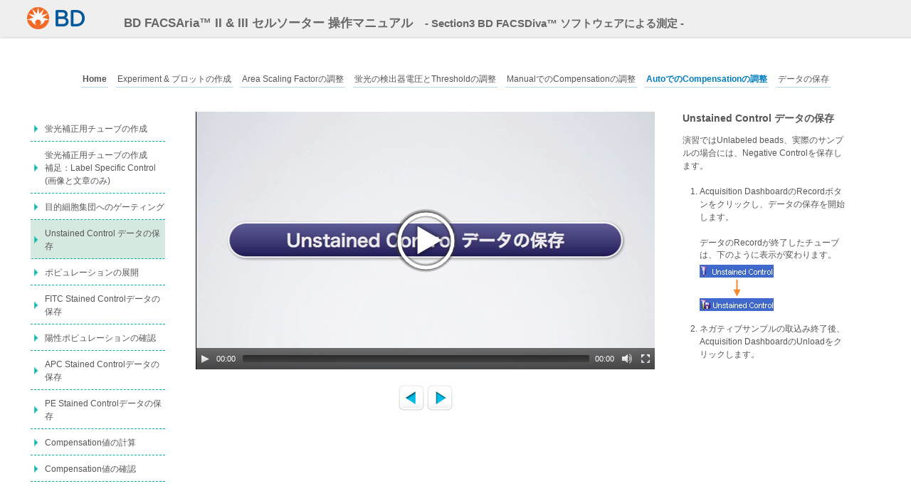

--- FILE ---
content_type: text/html; charset=UTF-8
request_url: https://www.bdj.co.jp/biosciences/support/AriaIII-manual/pc/section3/contents/auto-compensation-p57.html
body_size: 7993
content:
<!DOCTYPE html>
<!--[if IE 6]>
<html class="ie6">
<![endif]-->
<!--[if IE 7]>
<html class="ie7">
<![endif]-->
<!--[if IE 8]>
<html class="ie8">
<![endif]-->
<!--[if gte IE 8]>
<html class="ie9">
<![endif]-->
<!--[if !IE]><!-->
<html>
<!--<![endif]-->
<head>
<title>Unstained Control データの保存 -AutoでのCompensationの調整- 日本BD</title>
<meta charset="utf-8">
	<meta name="viewport" content="width=device-width, initial-scale=1.0">

	<link rel="stylesheet" type="text/css" href="../../../css/kube.css" />
	<link rel="stylesheet" type="text/css" href="../../css/master.css" />
	<link rel="stylesheet" type="text/css" href="../../../css/IE.css" />

	<!-- Favicons -->
	<link rel="shortcut icon" href="../../../img/favicon.ico">
	<link rel="apple-touch-icon-precomposed" href="../../../img/apple-touch-icon.png">
	<link rel="apple-touch-icon-precomposed" sizes="72x72" href="../../../img/apple-touch-icon-72x72.png" />
	<link rel="apple-touch-icon-precomposed" sizes="114x114" href="../../../img/apple-touch-icon-114x114.png" />


	<script src="../../build/jquery.js"></script>
	<script src="../../build/mediaelement-and-player.min.js"></script>
	<link rel="stylesheet" href="../../build/mediaelementplayer.min.css" />


    <script>
      jQuery(function(){
	     jQuery("#menubtn").click(function(){
	    	jQuery("#menu").toggleClass('togmenu');
    	});
      });
    </script>

</head>
<body>

  <div class="wrapper">
   	<header id="header" class="header">
		<h1 class="header">
          <span style="margin:0 50px 0 0;"><a href="http://www.bdbiosciences.com/jp/" target="_blank"><img src="/biosciences/support/images/logos/bd-header-logo_81-33.png" alt="BD Logo" /></a></span>

          <span>BD FACSAria&trade; II &amp; III セルソーター 操作マニュアル　<span id="sub">- Section3 BD FACSDiva&trade; ソフトウェアによる測定 -</span></span>
        </h1>
	</header>
  </div><!--end wrapper-->

 <div id="outer">

    <div class="wrapper">
       <div class="row">
         <div id="menubtn">Category Open▼</div>
         <nav id="menu" class="togmenu">
           <ul>
             <li class="bold"><a href="../../index.html">Home</a></li>
             <li><a href="experiment-p05.html">Experiment &amp; プロットの作成</a></li>
             <li><a href="area-scaling-factor-p15.html">Area Scaling Factorの調整</a></li>
             <li><a href="voltage-threshold-p24.html">蛍光の検出器電圧とThresholdの調整</a></li>
             <!--<li><a href="application-setting-p34.html">Application Settingの調整</a></li>-->
             <li><a href="manual-compensation-p46.html">ManualでのCompensationの調整</a></li>
             <li class="current"><a href="auto-compensation-p54.html">AutoでのCompensationの調整</a></li>
             <li><a href="data-save-p67.html">データの保存</a></li>
             <!--<li><a href="data-analysis-p71.html">解析</a></li>
             <li><a href="data-management-p106.html">データ管理</a></li>
             <li><a href="appendix">データ管理</a></li>-->
           </ul>
         </nav>
       </div>
       <!--end row-->
     </div>
     <!--end wrapper-->

  <div class="wrapper">
    <div class="row">

     <div class="fifth">
     <div class="sidenav">
       <ul>
         <li><a href="auto-compensation-p54.html">蛍光補正用チューブの作成</a></li>
         <li><a href="auto-compensation-p55.html">蛍光補正用チューブの作成<br />補足：Label Specific Control<br />(画像と文章のみ)</a></li>
         <li><a href="auto-compensation-p56.html">目的細胞集団へのゲーティング</a></li>
         <li class="current"><a href="auto-compensation-p57.html">Unstained Control データの保存</a></li>
         <li><a href="auto-compensation-p58.html">ポピュレーションの展開</a></li>
         <li><a href="auto-compensation-p59.html">FITC Stained Controlデータの保存</a></li>
         <li><a href="auto-compensation-p60.html">陽性ポピュレーションの確認</a></li>
         <li><a href="auto-compensation-p61.html">APC Stained Controlデータの保存</a></li>
         <li><a href="auto-compensation-p62.html">PE Stained Controlデータの保存</a></li>
         <li><a href="auto-compensation-p63.html">Compensation値の計算</a></li>
         <li><a href="auto-compensation-p64.html">Compensation値の確認</a></li>
       </ul>
     </div>
     </div>
     <!-- end fifth -->

      <div class="threefifth">
      <div class="embed-container">

	  <div>
        <video width="640" height="360" id="player1" poster="./poster/03-57.png" controls preload="none">
            <!-- MP4 source must come first for iOS -->
            <source type="video/mp4" src="./movie/03-57.mp4" />
            <!-- Fallback flash player for no-HTML5 browsers with JavaScript turned off -->
            <object width="640" height="360" type="application/x-shockwave-flash" data="../../build/flashmediaelement.swf">
                <param name="movie" value="../../build/flashmediaelement.swf" />
                <param name="flashvars" value="controls=true&file=./movie/03-57.mp4" />
				<!-- Image fall back for non-HTML5 browser with JavaScript turned off and no Flash player installed -->
				<img src="" width="640" height="360" title="※ご覧になるには再生用ソフトウェアが必要です。" />
            </object>
        </video>
		</div>

<script>
// using jQuery
$('video,audio').mediaelementplayer();
</script>

<script>
MediaElement('player1', {success: function(me) {
  //me.play();
}});
</script>

      </div>
      <!--  end embed-->
        <div class="arrow"><a href="auto-compensation-p56.html"><img src="../../../img/video-left-arrow.png" alt="前へ" /></a><a href="auto-compensation-p58.html"><img src="../../../img/video-right-arrow.png" alt="次へ" /></a></div>
      </div>
      <!-- end threefifth -->

      <div class="fifth2">
      <div class="writing">
        <h5>Unstained Control データの保存</h5>
        <p>演習ではUnlabeled beads、実際のサンプルの場合には、Negative Controlを保存します。</p>
        <ol>
        <li>Acquisition DashboardのRecordボタンをクリックし、データの保存を開始します。
          <p class="first">データのRecordが終了したチューブは、下のように表示が変わります。<br />
          <img src="img/auto-compensation-p57-img1.png"/>
          </p>
        </li>
        <li>ネガティブサンプルの取込み終了後、Acquisition DashboardのUnloadをクリックします。</li>
        </ol>
      </div>
      <!--/.writing-->
      </div>
      <!-- end fifth -->

    </div><!--end row-->

  </div><!--end wrapper-->
 </div><!--end outer-->


<div id="footer">
    <div class="wrapper">
      <p><a target="_top" href="https://www.bd.com/">BD Worldwide</a>&nbsp;
        <a target="_top" href="https://www.bdj.co.jp/press/top.html">News</a>&nbsp;
        <a target="_top" href="http://investors.bd.com/phoenix.zhtml?c=64106&p=irol-irhome">Investors</a>&nbsp;
        <a target="_top" href="https://www.bdj.co.jp/aboutbdj/privacypolicy.html">Privacy</a>&nbsp;
        <a target="_top" href="https://www.bdj.co.jp/aboutbdj/terms.html">Terms &amp; Conditions</a>&nbsp;
        <a target="_top" href="https://forms.bd.com/BDPERM/index.sp">Permission Request</a>&nbsp;
        <a target="_top" href="https://www.bd.com/en-us/trademark-usage-guidelines">Trademarks</a>&nbsp;
        <a target="_top" href="https://www.bdj.co.jp/contact/index.html">お問い合わせ</a>
      </p>
      <p id="footer-bd-trade">&copy; <script>document.write(new Date().getFullYear())</script> BD. All rights reserved. Unless otherwise noted, BD, the BD Logo and all other trademarks are property of Becton, Dickinson and Company.</p>
    </div><!--end wrapper-->

 </div><!-- end footer -->

</body>
</html>


--- FILE ---
content_type: text/css
request_url: https://www.bdj.co.jp/biosciences/support/AriaIII-manual/pc/css/master.css
body_size: 7955
content:
/* BD@hichi
-----------------------------------------------------------------------------*/

/* =Typography
-----------------------------------------------------------------------------*/
body {
    background-color: #efefef;
}

h1, h2, h3, h4, h5 {
    font-family:"Hiragino Kaku Gothic Pro", "ヒラギノ角ゴ Pro W3", "メイリオ", Meiryo, "ＭＳ Ｐゴシック", "Lucida Grande", "Lucida Sans Unicode", Arial, Verdana, sans-serif;
}
h2, h3 { 
    font-weight: normal;
}

/* =Layout
-----------------------------------------------------------------------------*/
.wrapper {
    padding: 0 10px;
    width: 94%;
    max-width: 1300px;
    margin: auto;
}

#outer {
    padding: 3em 0 1em 0;
    margin: 1em 0 3em 0;
    background: #fff;
    box-shadow: 3px 3px 7px #999 ;
    color: #555;
}

/* =Header
-----------------------------------------------------------------------------*/
#header h1 {
    /*float: left;*/
    font-size: 1.3em;
    /*margin-top: 1px;*/
    margin-top:10px;
    margin-bottom: 0;
    color: rgba(0, 0, 0, .8);
    color: #666;
}

.header span {
    vertical-align:bottom;
    padding-top: 1em;
}

/*Header sub
-----------------------------------------------------------------------------*/
#sub {
    /*vertical-align:top;*/
    padding-top: 0.5em;
    font-size:0.9em;
}

/* =index-menu -pc&smartphone landing
-----------------------------------------------------------------------------*/
.index-menu {
    padding: 5px;
    margin: 0 0 5px;
    background-color: #f5f5f5;
    border: 2px solid #ccc;
    border: 2px solid rgba(0, 0, 0, 0.15);
    -webkit-border-radius: 5px;
    -moz-border-radius: 5px;
    border-radius: 5px;
}

.index-menu li {
    border-bottom: 1px dashed #00ae9e;
    margin: 5px 10px;
    padding-left:20px;
    list-style-type:none;
    background: url("../../img/sidenav-arrow.png") no-repeat left -1px;
}

.index-menu li a {
    text-decoration: none;
}

.index-menu li a > span {
    font-size:90%;
}

.index-menu li a:hover {
    color: #00ae9e; 
    text-decoration: none;
}


/* =index-menu -pc landing
-----------------------------------------------------------------------------*/
.index-menu-title {
    font-size:1.1em;
    color: #007dc3;
    font-weight: bold;
}

.index-menu > h5 {
    font-size:95%;
}

/* index-choice -pc or smartphone landing
-----------------------------------------------------------------------------*/
.index-choice {
    text-align: center;
}

.index-choice a {
    text-decoration: none;
}

.index-choice a:hover {
    color: #00ae9e; 
    text-decoration: none;
}

/* =info
-----------------------------------------------------------------------------*/
.info a {
    text-decoration: none;
}

.info a:hover {
    color: #00ae9e; 
    text-decoration: none;
}

.info span {
    font-size: 90%;
}

/* =Menu
-----------------------------------------------------------------------------*/
.togmenu {
    display: none;
}

#menubtn {
    /*margin: 10px 0;*/
    margin: 5px 0;
    padding: 10px 20px;
    background: #eee;
    border: #b5d5f0 solid 1px;
    color: #007dc3;
    cursor:pointer;
    -webkit-border-radius: 5px;
    -moz-border-radius: 5px;
    border-radius: 5px;
}

#menu ul {
    margin: 0;
    padding: 0 0 10px 1px;
}

#menu li {
    list-style: none;
    padding: 5px 4px;
}

#menu li a {
    display: block;
    text-decoration:none;
    padding: 2px ;
    border-bottom: 1px solid #b5d5f0;
    color: #555;
}

#menu a:hover {
    color: #007dc3;
    text-decoration: underline;
}  /* link onmouse */

/* current */
#menu li.current a {
    font-weight:bold;
    color: #007dc3;
}

/*#menu li.current a:hover { color: #007dc3; }*/

/* =Responsive Mobile (Portrait) +Menu
-----------------------------------------------------------------------------*/
@media only screen and (min-width: 961px){
    #menubtn {
        display:none;
    }
    .togmenu {
        display:block;
    }
    #menu li {
        display: inline-block;
        border:none;
    }
    #menu ul{
        text-align: center;
    }
}

/* =Nav
-----------------------------------------------------------------------------*/
.sidenav {
    padding:0px;
    margin:0 0 20px;
}

.sidenav ul {
    padding:5px;
    margin:0;
}

.sidenav li {
    list-style: none;
    border-bottom: 1px dashed #00ae9e;
    /*box-shadow: 0 1px 0 #d6e9e1;*/
    background: url("../../img/sidenav-arrow.png") no-repeat left center;
    padding-left: 15px;
}

.sidenav li a {
    padding: 10px 0 8px 5px;
    display: block;
    text-decoration:none;
    color: #555;
    font-size: 1em; 
}

.sidenav li a > div {
    font-size:0.8em
}

.sidenav li a:hover {
    padding: 10px 0 8px 5px;
    color: #00a94f; 
    text-decoration: none;
}

/* current */
.sidenav li.current {
    background: #d6e9e1 url("../../img/sidenav-arrow.png") no-repeat left center;
    padding-left: 15px;
    border-radius: 2px;
}
/*.sidenav li.current a:link{ color:#00ae9e;}  /* link */
.sidenav li.current a:hover{ color:#00a94f;}


/* =embed-container
-----------------------------------------------------------------------------*/
.embed-container {
    text-align:center; 
    margin: 0 0 20px;
}

.arrow {
    text-align:center;
    margin: 0 0 20px;
}

/* =movie-info
-----------------------------------------------------------------------------*/
#movie-info a:hover {
    color: #00ae9e; 
}

/* =writing title h5
-----------------------------------------------------------------------------*/
#writing-title {
    font-size:0.8em;
    display: block;
}

/* =Writing
-----------------------------------------------------------------------------*/
.writing li {
    margin-bottom: 1em;
}

.writing img , 
.writing p {
    padding-top: 0.5em;
}

.writing .first {
    margin-top: 1em;
    margin-bottom: 1em;
} /*writing>li>p(first)*/

.writing table {
    border:solid 1px #666;
    margin-left:-10px;
    margin-bottom:8px;
    font-size:80%;
}

.writing tr, 
.writing th, 
.writing td {
    border:solid 1px #666666;
    text-align:center;
}

/* =Writing for twofifth
-----------------------------------------------------------------------------*/
.writing-twofifth li {
    margin-bottom: 1em;
}

.writing-twofifth img , 
.writing-twofifth p {
    padding-top: 0.5em;
}

.writing-twofifth .first {
    margin-top: 1em;
    margin-bottom: 1em;
} /*writing>li>p(first)*/

.writing-twofifth table {
    border:solid 1px #666;
    margin-left:-10px;
    margin-bottom:8px;
    font-size:80%;
}

.writing-twofifth tr, 
.writing-twofifth th, 
.writing-twofifth td {
    border:solid 1px #666666;
    text-align:center;
}

/* =table01 for 1block _threequarter
-----------------------------------------------------------------------------*/
.table01 {
    border:solid 1px #666;
	padding-top: 5px;
    margin-left:2px;
	margin-right:2px;
    margin-bottom:8px;
}

.table01 tr, 
.table01 th, 
.table01 td {
    border:solid 1px #666666;
	padding: 5px
}
.table01 th {
	background: #eee;
	font-weight:bold;
}

/* =Footer
-----------------------------------------------------------------------------*/
#footer {
    color: #fff;
    margin-top: 3em;
    padding-bottom: 50px;
    font-size: 0.9em;
    padding-top: 3em;
    background-color: #999;
    overflow: hidden;
    box-shadow: 0 1px 4px #666 inset;
}

/*-----------------------------------------------------------------------------*/

--- FILE ---
content_type: text/css
request_url: https://www.bdj.co.jp/biosciences/support/AriaIII-manual/css/IE.css
body_size: 2355
content:
/* =IE base
-----------------------------------------------------------------------------*/
html.ie6 .wrapper ,
html.ie7 .wrapper ,
html.ie8 .wrapper ,
html.ie9 .wrapper {
	width:1200px;
	font-size:95%;
}

html.ie6 .header,
html.ie7 .header,
html.ie8 .header,
html.ie9 .header {
	font-size:1.5em;
	color: #666;
}

html.ie6 .half,
html.ie7 .half,
html.ie8 .half,
html.ie9 .half {
	width:520px;
}/*landing*/

html.ie6 .fifth,
html.ie7 .fifth,
html.ie8 .fifth,
html.ie9 .fifth {
	width:200px;
}

html.ie6 .fifth2 ,
html.ie7 .fifth2 ,
html.ie8 .fifth2 ,
html.ie9 .fifth2 {
	width:250px;
}

html.ie6 .quarter ,
html.ie7 .quarter ,
html.ie8 .quarter ,
html.ie9 .quarter {
	width:235px;
}/*for column4 */

html.ie6 .third ,
html.ie7 .third ,
html.ie8 .third ,
html.ie9 .third {
	width:270px;
}

html.ie6 .threefifth ,
html.ie7 .threefifth ,
html.ie8 .threefifth ,
html.ie9 .threefifth {
	width:640px;
}

html.ie6 .twofifth ,
html.ie7 .twofifth ,
html.ie8 .twofifth ,
html.ie9 .twofifth {
	width:420px;
}

html.ie6 .threequarter ,
html.ie7 .threequarter ,
html.ie8 .threequarter ,
html.ie9 .threequarter {
	width:840px;
	}/*for 1block */

html.ie6 object ,
html.ie7 object ,
html.ie8 object ,
html.ie9 object {
	width:640px;
	height:360px;
	max-width: 640px;
}

html.ie6 video ,
html.ie7 video ,
html.ie8 video ,
html.ie9 video {
	width:640px;
	height:360px;
	max-width: 640px;
}

/* =IE menu
-----------------------------------------------------------------------------*/
html.ie6 #menu li a , 
html.ie7 #menu li a , 
html.ie8 #menu li a , 
html.ie9 #menu li a { 
	display: inline-block;
	padding: 6px 10px;
	margin: 0;
	text-decoration: none;
}

html.ie6 #menubtn , 
html.ie7 #menubtn , 
html.ie8 #menubtn , 
html.ie9 #menubtn { 
	display: none; 
}

html.ie6 .togmenu , 
html.ie7 .togmenu , 
html.ie8 .togmenu , 
html.ie9 .togmenu { 
	display: block; 
}

html.ie6 #menu li  , 
html.ie7 #menu li  , 
html.ie8 #menu li  , 
html.ie9 #menu li  { 
	display: inline;	
	border: none;
}


